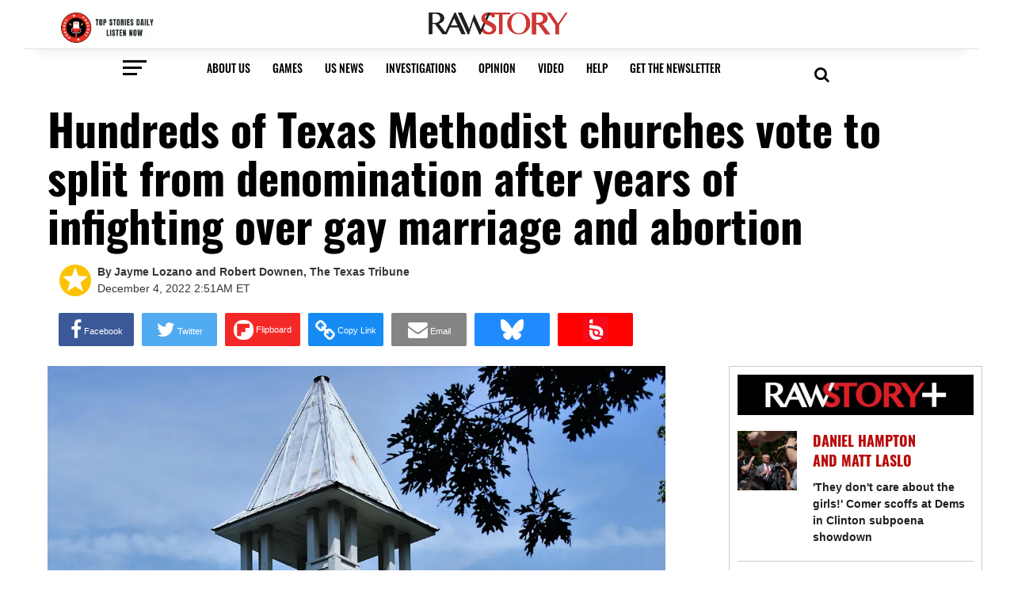

--- FILE ---
content_type: text/javascript
request_url: https://dot.texastribune.org/analytics/2.8.10/pixel.js
body_size: 268
content:
(function () {
  var win = window;

  if (!win.ttDotTracked) {
    var doc = document;
    var e = encodeURIComponent;
    var attr = 'data-dot-token';
    var loc = win.location;
    var currentScript = doc.querySelector('script[' + attr + ']');
    var scriptSrcParts = currentScript.src.split('/');

    var img = new win.Image(1, 1);
    var imgSrc = scriptSrcParts[0] + '//' + scriptSrcParts[2] + '/pixel.gif?';
    var domain = e(loc.hostname);
    var token = e(currentScript.getAttribute(attr) || '');

    imgSrc += 'token=' + token + '&';
    imgSrc += 'domain=' + domain;

    img.src = imgSrc;
    win.ttDotTracked = true;
  }
})();
